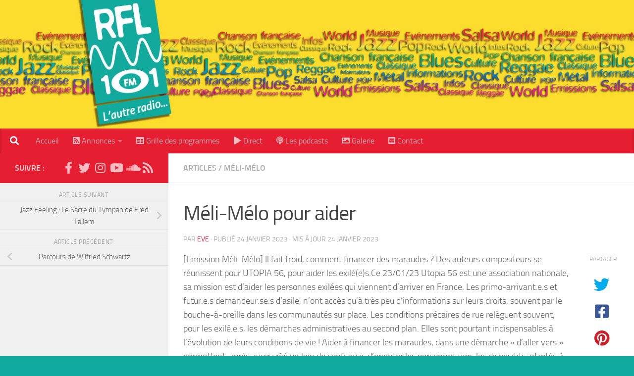

--- FILE ---
content_type: application/javascript
request_url: https://www.rfl101.fr/wp-content/plugins/jquery-categories-list/build/view.js?ver=d192fb6b055256df21f3
body_size: 5528
content:
/******/ (() => { // webpackBootstrap
/******/ 	"use strict";
/******/ 	var __webpack_modules__ = ({

/***/ "./src/components/frontend/App.tsx":
/*!*****************************************!*\
  !*** ./src/components/frontend/App.tsx ***!
  \*****************************************/
/***/ ((__unused_webpack_module, __webpack_exports__, __webpack_require__) => {

__webpack_require__.r(__webpack_exports__);
/* harmony export */ __webpack_require__.d(__webpack_exports__, {
/* harmony export */   "default": () => (__WEBPACK_DEFAULT_EXPORT__)
/* harmony export */ });
/* harmony import */ var react__WEBPACK_IMPORTED_MODULE_0__ = __webpack_require__(/*! react */ "react");
/* harmony import */ var react__WEBPACK_IMPORTED_MODULE_0___default = /*#__PURE__*/__webpack_require__.n(react__WEBPACK_IMPORTED_MODULE_0__);
/* harmony import */ var _context_ConfigContext__WEBPACK_IMPORTED_MODULE_1__ = __webpack_require__(/*! ./context/ConfigContext */ "./src/components/frontend/context/ConfigContext.tsx");
/* harmony import */ var _JsCategoriesList__WEBPACK_IMPORTED_MODULE_2__ = __webpack_require__(/*! ./JsCategoriesList */ "./src/components/frontend/JsCategoriesList.tsx");

/**
 * Internal dependencies
 */


const App = ({
  attributes
}) => {
  return (0,react__WEBPACK_IMPORTED_MODULE_0__.createElement)(_context_ConfigContext__WEBPACK_IMPORTED_MODULE_1__.ConfigProvider, {
    attributes: attributes
  }, (0,react__WEBPACK_IMPORTED_MODULE_0__.createElement)(_JsCategoriesList__WEBPACK_IMPORTED_MODULE_2__["default"], null));
};
/* harmony default export */ const __WEBPACK_DEFAULT_EXPORT__ = (App);

/***/ }),

/***/ "./src/components/frontend/JsCategoriesList.tsx":
/*!******************************************************!*\
  !*** ./src/components/frontend/JsCategoriesList.tsx ***!
  \******************************************************/
/***/ ((__unused_webpack_module, __webpack_exports__, __webpack_require__) => {

__webpack_require__.r(__webpack_exports__);
/* harmony export */ __webpack_require__.d(__webpack_exports__, {
/* harmony export */   "default": () => (__WEBPACK_DEFAULT_EXPORT__)
/* harmony export */ });
/* harmony import */ var react__WEBPACK_IMPORTED_MODULE_0__ = __webpack_require__(/*! react */ "react");
/* harmony import */ var react__WEBPACK_IMPORTED_MODULE_0___default = /*#__PURE__*/__webpack_require__.n(react__WEBPACK_IMPORTED_MODULE_0__);
/* harmony import */ var _wordpress_element__WEBPACK_IMPORTED_MODULE_1__ = __webpack_require__(/*! @wordpress/element */ "@wordpress/element");
/* harmony import */ var _wordpress_element__WEBPACK_IMPORTED_MODULE_1___default = /*#__PURE__*/__webpack_require__.n(_wordpress_element__WEBPACK_IMPORTED_MODULE_1__);
/* harmony import */ var _wordpress_i18n__WEBPACK_IMPORTED_MODULE_2__ = __webpack_require__(/*! @wordpress/i18n */ "@wordpress/i18n");
/* harmony import */ var _wordpress_i18n__WEBPACK_IMPORTED_MODULE_2___default = /*#__PURE__*/__webpack_require__.n(_wordpress_i18n__WEBPACK_IMPORTED_MODULE_2__);
/* harmony import */ var _components_DisplayCategory__WEBPACK_IMPORTED_MODULE_3__ = __webpack_require__(/*! ./components/DisplayCategory */ "./src/components/frontend/components/DisplayCategory.tsx");
/* harmony import */ var _hooks_useAnimation__WEBPACK_IMPORTED_MODULE_4__ = __webpack_require__(/*! ./hooks/useAnimation */ "./src/components/frontend/hooks/useAnimation.ts");
/* harmony import */ var _context_ConfigContext__WEBPACK_IMPORTED_MODULE_5__ = __webpack_require__(/*! ./context/ConfigContext */ "./src/components/frontend/context/ConfigContext.tsx");
/* harmony import */ var _hooks_useApi__WEBPACK_IMPORTED_MODULE_6__ = __webpack_require__(/*! ./hooks/useApi */ "./src/components/frontend/hooks/useApi.ts");
/* harmony import */ var _components_Loading__WEBPACK_IMPORTED_MODULE_7__ = __webpack_require__(/*! ./components/Loading */ "./src/components/frontend/components/Loading.tsx");

/**
 * WordPress dependencies
 */



/**
 * Internal dependencies
 */





const JsCategoriesList = () => {
  const {
    config
  } = (0,_wordpress_element__WEBPACK_IMPORTED_MODULE_1__.useContext)(_context_ConfigContext__WEBPACK_IMPORTED_MODULE_5__.ConfigContext);
  const [loaded, setLoaded] = (0,_wordpress_element__WEBPACK_IMPORTED_MODULE_1__.useState)(false);
  const {
    loading,
    data: apiData,
    error,
    apiClient: loadCategories
  } = (0,_hooks_useApi__WEBPACK_IMPORTED_MODULE_6__["default"])('/jcl/v1/categories');
  const animationFunction = (0,_hooks_useAnimation__WEBPACK_IMPORTED_MODULE_4__["default"])(config.effect);
  (0,_wordpress_element__WEBPACK_IMPORTED_MODULE_1__.useEffect)(() => {
    loadCategories(config);
    // eslint-disable-next-line react-hooks/exhaustive-deps
  }, []);
  (0,_wordpress_element__WEBPACK_IMPORTED_MODULE_1__.useEffect)(() => {
    if (!loaded && (error || loaded)) {
      setLoaded(true);
    }
  }, [loaded, error]);
  return (0,react__WEBPACK_IMPORTED_MODULE_0__.createElement)("div", {
    className: `js-categories-list layout-${config.layout}`
  }, (0,react__WEBPACK_IMPORTED_MODULE_0__.createElement)("h2", null, config.title), loading ? (0,react__WEBPACK_IMPORTED_MODULE_0__.createElement)("div", null, (0,react__WEBPACK_IMPORTED_MODULE_0__.createElement)(_components_Loading__WEBPACK_IMPORTED_MODULE_7__["default"], {
    loading: loading
  }), (0,_wordpress_i18n__WEBPACK_IMPORTED_MODULE_2__.__)('Loading…', 'jcl_i18n')) : '', !loading && apiData && apiData.categories ? (0,react__WEBPACK_IMPORTED_MODULE_0__.createElement)("ul", {
    className: "jcl_widget"
  }, apiData.categories.length === 0 ? (0,react__WEBPACK_IMPORTED_MODULE_0__.createElement)("li", null, (0,_wordpress_i18n__WEBPACK_IMPORTED_MODULE_2__.__)('There are no categories to show.', 'jcl_i18n')) : apiData.categories.map(category => (0,react__WEBPACK_IMPORTED_MODULE_0__.createElement)(_components_DisplayCategory__WEBPACK_IMPORTED_MODULE_3__["default"], {
    key: category.id,
    category: category,
    animationFunction: animationFunction
  }))) : '', (loaded || error) && !apiData ? (0,_wordpress_i18n__WEBPACK_IMPORTED_MODULE_2__.__)('Cannot load categories.', 'jcl_i18n') : '');
};
/* harmony default export */ const __WEBPACK_DEFAULT_EXPORT__ = (JsCategoriesList);

/***/ }),

/***/ "./src/components/frontend/components/BulletWithSymbol.tsx":
/*!*****************************************************************!*\
  !*** ./src/components/frontend/components/BulletWithSymbol.tsx ***!
  \*****************************************************************/
/***/ ((__unused_webpack_module, __webpack_exports__, __webpack_require__) => {

__webpack_require__.r(__webpack_exports__);
/* harmony export */ __webpack_require__.d(__webpack_exports__, {
/* harmony export */   "default": () => (__WEBPACK_DEFAULT_EXPORT__)
/* harmony export */ });
/* harmony import */ var react__WEBPACK_IMPORTED_MODULE_0__ = __webpack_require__(/*! react */ "react");
/* harmony import */ var react__WEBPACK_IMPORTED_MODULE_0___default = /*#__PURE__*/__webpack_require__.n(react__WEBPACK_IMPORTED_MODULE_0__);
/* harmony import */ var _wordpress_element__WEBPACK_IMPORTED_MODULE_1__ = __webpack_require__(/*! @wordpress/element */ "@wordpress/element");
/* harmony import */ var _wordpress_element__WEBPACK_IMPORTED_MODULE_1___default = /*#__PURE__*/__webpack_require__.n(_wordpress_element__WEBPACK_IMPORTED_MODULE_1__);
/* harmony import */ var _context_ConfigContext__WEBPACK_IMPORTED_MODULE_2__ = __webpack_require__(/*! ../context/ConfigContext */ "./src/components/frontend/context/ConfigContext.tsx");
/* harmony import */ var _hooks_useFrontend__WEBPACK_IMPORTED_MODULE_3__ = __webpack_require__(/*! ../hooks/useFrontend */ "./src/components/frontend/hooks/useFrontend.ts");

/**
 * WordPress dependencies
 */

/**
 * Internal dependencies
 */


const BulletWithSymbol = ({
  expanded,
  title,
  permalink,
  onToggle
}) => {
  const {
    config
  } = (0,_wordpress_element__WEBPACK_IMPORTED_MODULE_1__.useContext)(_context_ConfigContext__WEBPACK_IMPORTED_MODULE_2__.ConfigContext);
  const {
    expandSymbol,
    collapseSymbol
  } = (0,_hooks_useFrontend__WEBPACK_IMPORTED_MODULE_3__.useSymbol)(config.symbol, config.layout);
  if (config.symbol.toString() === '0') {
    return null;
  }
  const expandedClass = 'jcl_symbol ' + (expanded ? 'expanded' : '');
  const symbol = expanded ? collapseSymbol : expandSymbol;

  // Do not show the component if it's disabled in the options.
  if (config.symbol.toString() === '0') {
    return '';
  }
  return (0,react__WEBPACK_IMPORTED_MODULE_0__.createElement)("a", {
    href: permalink,
    title: title,
    className: expandedClass,
    onClick: onToggle
  }, symbol);
};
/* harmony default export */ const __WEBPACK_DEFAULT_EXPORT__ = (BulletWithSymbol);

/***/ }),

/***/ "./src/components/frontend/components/CategoryLink.tsx":
/*!*************************************************************!*\
  !*** ./src/components/frontend/components/CategoryLink.tsx ***!
  \*************************************************************/
/***/ ((__unused_webpack_module, __webpack_exports__, __webpack_require__) => {

__webpack_require__.r(__webpack_exports__);
/* harmony export */ __webpack_require__.d(__webpack_exports__, {
/* harmony export */   "default": () => (__WEBPACK_DEFAULT_EXPORT__)
/* harmony export */ });
/* harmony import */ var react__WEBPACK_IMPORTED_MODULE_0__ = __webpack_require__(/*! react */ "react");
/* harmony import */ var react__WEBPACK_IMPORTED_MODULE_0___default = /*#__PURE__*/__webpack_require__.n(react__WEBPACK_IMPORTED_MODULE_0__);
/* harmony import */ var _wordpress_element__WEBPACK_IMPORTED_MODULE_1__ = __webpack_require__(/*! @wordpress/element */ "@wordpress/element");
/* harmony import */ var _wordpress_element__WEBPACK_IMPORTED_MODULE_1___default = /*#__PURE__*/__webpack_require__.n(_wordpress_element__WEBPACK_IMPORTED_MODULE_1__);
/* harmony import */ var _context_ConfigContext__WEBPACK_IMPORTED_MODULE_2__ = __webpack_require__(/*! ../context/ConfigContext */ "./src/components/frontend/context/ConfigContext.tsx");

/**
 * WordPress dependencies
 */


/**
 * Internal dependencies
 */

const CategoryLink = ({
  category
}) => {
  const {
    config
  } = (0,_wordpress_element__WEBPACK_IMPORTED_MODULE_1__.useContext)(_context_ConfigContext__WEBPACK_IMPORTED_MODULE_2__.ConfigContext);
  let linkContent = category.name;
  if (config.showcount) {
    linkContent += ` (${category.count})`;
  }
  return (0,react__WEBPACK_IMPORTED_MODULE_0__.createElement)("a", {
    href: category.url,
    title: category.name
  }, linkContent);
};
/* harmony default export */ const __WEBPACK_DEFAULT_EXPORT__ = (CategoryLink);

/***/ }),

/***/ "./src/components/frontend/components/DisplayCategory.tsx":
/*!****************************************************************!*\
  !*** ./src/components/frontend/components/DisplayCategory.tsx ***!
  \****************************************************************/
/***/ ((__unused_webpack_module, __webpack_exports__, __webpack_require__) => {

__webpack_require__.r(__webpack_exports__);
/* harmony export */ __webpack_require__.d(__webpack_exports__, {
/* harmony export */   "default": () => (__WEBPACK_DEFAULT_EXPORT__)
/* harmony export */ });
/* harmony import */ var react__WEBPACK_IMPORTED_MODULE_0__ = __webpack_require__(/*! react */ "react");
/* harmony import */ var react__WEBPACK_IMPORTED_MODULE_0___default = /*#__PURE__*/__webpack_require__.n(react__WEBPACK_IMPORTED_MODULE_0__);
/* harmony import */ var _wordpress_element__WEBPACK_IMPORTED_MODULE_1__ = __webpack_require__(/*! @wordpress/element */ "@wordpress/element");
/* harmony import */ var _wordpress_element__WEBPACK_IMPORTED_MODULE_1___default = /*#__PURE__*/__webpack_require__.n(_wordpress_element__WEBPACK_IMPORTED_MODULE_1__);
/* harmony import */ var _context_ConfigContext__WEBPACK_IMPORTED_MODULE_2__ = __webpack_require__(/*! ../context/ConfigContext */ "./src/components/frontend/context/ConfigContext.tsx");
/* harmony import */ var _hooks_useApi__WEBPACK_IMPORTED_MODULE_3__ = __webpack_require__(/*! ../hooks/useApi */ "./src/components/frontend/hooks/useApi.ts");
/* harmony import */ var _hooks_useFrontend__WEBPACK_IMPORTED_MODULE_4__ = __webpack_require__(/*! ../hooks/useFrontend */ "./src/components/frontend/hooks/useFrontend.ts");
/* harmony import */ var _BulletWithSymbol__WEBPACK_IMPORTED_MODULE_5__ = __webpack_require__(/*! ./BulletWithSymbol */ "./src/components/frontend/components/BulletWithSymbol.tsx");
/* harmony import */ var _CategoryLink__WEBPACK_IMPORTED_MODULE_6__ = __webpack_require__(/*! ./CategoryLink */ "./src/components/frontend/components/CategoryLink.tsx");
/* harmony import */ var _Loading__WEBPACK_IMPORTED_MODULE_7__ = __webpack_require__(/*! ./Loading */ "./src/components/frontend/components/Loading.tsx");

/**
 * WordPress dependencies
 */

/**
 * Internal dependencies
 */






const DisplayCategory = ({
  category,
  animationFunction
}) => {
  const {
    loading,
    data: apiData,
    apiClient: loadCategories
  } = (0,_hooks_useApi__WEBPACK_IMPORTED_MODULE_3__["default"])('/jcl/v1/categories');
  const {
    config
  } = (0,_wordpress_element__WEBPACK_IMPORTED_MODULE_1__.useContext)(_context_ConfigContext__WEBPACK_IMPORTED_MODULE_2__.ConfigContext);
  const [expand, setExpand] = (0,_wordpress_element__WEBPACK_IMPORTED_MODULE_1__.useState)((0,_hooks_useFrontend__WEBPACK_IMPORTED_MODULE_4__.initialExpand)(config, category.id));
  const isLayoutLeft = (0,_wordpress_element__WEBPACK_IMPORTED_MODULE_1__.useMemo)(() => config.layout === 'left', [config]);
  const hasChilds = parseInt(String(category.child_num), 10) > 0;
  const listElement = (0,_wordpress_element__WEBPACK_IMPORTED_MODULE_1__.useRef)(null);
  const handleToggle = async event => {
    event.preventDefault();
    if (!apiData || !Array.isArray(apiData.categories)) {
      await loadCategories(config, category.id);
    }
    setExpand(!expand);
  };
  const animateList = () => {
    if (!listElement.current) {
      return;
    }
    const categoriesList = [...listElement.current.children].filter(ch => ch.nodeName.toLowerCase() === 'ul');
    if (categoriesList.length > 0 && animationFunction) {
      animationFunction(categoriesList[0]);
    }
  };
  const Toggler = () => {
    return hasChilds ? (0,react__WEBPACK_IMPORTED_MODULE_0__.createElement)(_BulletWithSymbol__WEBPACK_IMPORTED_MODULE_5__["default"], {
      expanded: expand,
      permalink: category.url,
      title: category.name,
      onToggle: handleToggle
    }) : (0,react__WEBPACK_IMPORTED_MODULE_0__.createElement)("div", {
      className: "jcl_symbol no_child"
    });
  };
  (0,_wordpress_element__WEBPACK_IMPORTED_MODULE_1__.useEffect)(() => {
    if (expand && (!apiData || !Array.isArray(apiData.categories))) {
      loadCategories(config, category.id);
    }
    animateList();
    // eslint-disable-next-line react-hooks/exhaustive-deps
  }, [expand]);
  const childClassName = (0,_hooks_useFrontend__WEBPACK_IMPORTED_MODULE_4__.initialExpand)(config, category.id) ? '' : 'jcl-hide';
  return (0,react__WEBPACK_IMPORTED_MODULE_0__.createElement)("li", {
    ref: listElement
  }, isLayoutLeft ? (0,react__WEBPACK_IMPORTED_MODULE_0__.createElement)(Toggler, null) : '', (0,react__WEBPACK_IMPORTED_MODULE_0__.createElement)(_CategoryLink__WEBPACK_IMPORTED_MODULE_6__["default"], {
    category: category
  }), !isLayoutLeft ? (0,react__WEBPACK_IMPORTED_MODULE_0__.createElement)(Toggler, null) : '', (0,react__WEBPACK_IMPORTED_MODULE_0__.createElement)(_Loading__WEBPACK_IMPORTED_MODULE_7__["default"], {
    loading: loading
  }), hasChilds && apiData && apiData.categories.length > 0 ? (0,react__WEBPACK_IMPORTED_MODULE_0__.createElement)("ul", {
    className: childClassName
  }, apiData.categories.map(subCategory => (0,react__WEBPACK_IMPORTED_MODULE_0__.createElement)(DisplayCategory, {
    key: subCategory.id,
    category: subCategory,
    animationFunction: animationFunction
  }))) : '');
};
/* harmony default export */ const __WEBPACK_DEFAULT_EXPORT__ = (DisplayCategory);

/***/ }),

/***/ "./src/components/frontend/components/Loading.tsx":
/*!********************************************************!*\
  !*** ./src/components/frontend/components/Loading.tsx ***!
  \********************************************************/
/***/ ((__unused_webpack_module, __webpack_exports__, __webpack_require__) => {

__webpack_require__.r(__webpack_exports__);
/* harmony export */ __webpack_require__.d(__webpack_exports__, {
/* harmony export */   "default": () => (__WEBPACK_DEFAULT_EXPORT__)
/* harmony export */ });
/* harmony import */ var react__WEBPACK_IMPORTED_MODULE_0__ = __webpack_require__(/*! react */ "react");
/* harmony import */ var react__WEBPACK_IMPORTED_MODULE_0___default = /*#__PURE__*/__webpack_require__.n(react__WEBPACK_IMPORTED_MODULE_0__);

const Loading = ({
  loading
}) => {
  if (loading) {
    return (0,react__WEBPACK_IMPORTED_MODULE_0__.createElement)("div", {
      className: "loading",
      role: "progressbar"
    }, (0,react__WEBPACK_IMPORTED_MODULE_0__.createElement)("svg", {
      xmlns: "http://www.w3.org/2000/svg",
      x: "0",
      y: "0",
      version: "1.1",
      viewBox: "0 0 100 100",
      xmlSpace: "preserve"
    }, (0,react__WEBPACK_IMPORTED_MODULE_0__.createElement)("path", {
      fill: "#000",
      d: "M73 50c0-12.7-10.3-23-23-23S27 37.3 27 50m3.9 0c0-10.5 8.5-19.1 19.1-19.1S69.1 39.5 69.1 50"
    }, (0,react__WEBPACK_IMPORTED_MODULE_0__.createElement)("animateTransform", {
      attributeName: "transform",
      attributeType: "XML",
      dur: "1s",
      from: "0 50 50",
      repeatCount: "indefinite",
      to: "360 50 50",
      type: "rotate"
    }))));
  }
  return '';
};
/* harmony default export */ const __WEBPACK_DEFAULT_EXPORT__ = (Loading);

/***/ }),

/***/ "./src/components/frontend/context/ConfigContext.tsx":
/*!***********************************************************!*\
  !*** ./src/components/frontend/context/ConfigContext.tsx ***!
  \***********************************************************/
/***/ ((__unused_webpack_module, __webpack_exports__, __webpack_require__) => {

__webpack_require__.r(__webpack_exports__);
/* harmony export */ __webpack_require__.d(__webpack_exports__, {
/* harmony export */   ConfigContext: () => (/* binding */ ConfigContext),
/* harmony export */   ConfigProvider: () => (/* binding */ ConfigProvider),
/* harmony export */   defaultConfig: () => (/* binding */ defaultConfig)
/* harmony export */ });
/* harmony import */ var react__WEBPACK_IMPORTED_MODULE_0__ = __webpack_require__(/*! react */ "react");
/* harmony import */ var react__WEBPACK_IMPORTED_MODULE_0___default = /*#__PURE__*/__webpack_require__.n(react__WEBPACK_IMPORTED_MODULE_0__);
/* harmony import */ var _wordpress_element__WEBPACK_IMPORTED_MODULE_1__ = __webpack_require__(/*! @wordpress/element */ "@wordpress/element");
/* harmony import */ var _wordpress_element__WEBPACK_IMPORTED_MODULE_1___default = /*#__PURE__*/__webpack_require__.n(_wordpress_element__WEBPACK_IMPORTED_MODULE_1__);

/**
 * WordPress dependencies
 */

const defaultConfig = {
  title: '',
  symbol: '0',
  effect: 'none',
  layout: 'right',
  expand: '',
  orderby: 'name',
  orderdir: 'ASC',
  showcount: false,
  show_empty: false,
  include_or_exclude: 'include',
  expandCategories: []
};
const defaultContext = {
  config: defaultConfig,
  setConfig: () => undefined
};
const ConfigContext = (0,_wordpress_element__WEBPACK_IMPORTED_MODULE_1__.createContext)(defaultContext);
const ConfigProvider = ({
  attributes,
  children
}) => {
  const initialConfig = {
    ...defaultConfig,
    ...attributes
  };
  const [config, updateContextConfig] = (0,_wordpress_element__WEBPACK_IMPORTED_MODULE_1__.useState)(initialConfig);
  const setConfig = newConfig => {
    const parsedConfig = {
      ...defaultConfig,
      ...newConfig
    };

    /* global jclCurrentCat */
    if (typeof jclCurrentCat !== 'undefined') {
      parsedConfig.expandCategories = jclCurrentCat.split(',').map(Number);
    }
    updateContextConfig(parsedConfig);
  };
  (0,_wordpress_element__WEBPACK_IMPORTED_MODULE_1__.useEffect)(() => {
    setConfig(attributes);
  }, [attributes]);
  return (0,react__WEBPACK_IMPORTED_MODULE_0__.createElement)(ConfigContext.Provider, {
    value: {
      config,
      setConfig
    }
  }, children);
};

/***/ }),

/***/ "./src/components/frontend/hooks/useAnimation.ts":
/*!*******************************************************!*\
  !*** ./src/components/frontend/hooks/useAnimation.ts ***!
  \*******************************************************/
/***/ ((__unused_webpack_module, __webpack_exports__, __webpack_require__) => {

__webpack_require__.r(__webpack_exports__);
/* harmony export */ __webpack_require__.d(__webpack_exports__, {
/* harmony export */   "default": () => (/* binding */ useAnimation)
/* harmony export */ });
/* harmony import */ var _wordpress_element__WEBPACK_IMPORTED_MODULE_0__ = __webpack_require__(/*! @wordpress/element */ "@wordpress/element");
/* harmony import */ var _wordpress_element__WEBPACK_IMPORTED_MODULE_0___default = /*#__PURE__*/__webpack_require__.n(_wordpress_element__WEBPACK_IMPORTED_MODULE_0__);

function useAnimation(effect) {
  const supportsRequestAnimation = typeof window.requestAnimationFrame === 'function';
  const fadeIn = (element, duration = 500) => {
    element.style.removeProperty('display');
    let display = window.getComputedStyle(element).display;
    if (display === 'none') {
      display = 'block';
    }
    element.style.display = display;
    element.style.opacity = 0;
    let last = +new Date();
    const tick = function () {
      element.style.opacity = +element.style.opacity + (new Date() - last) / duration;
      last = +new Date();
      if (+element.style.opacity < 1) {
        if (supportsRequestAnimation) window.requestAnimationFrame(tick);else setTimeout(tick, 16);
      }
    };
    tick();
  };
  const fadeOut = (element, duration = 500) => {
    element.style.display = '';
    element.style.opacity = 1;
    let last = +new Date();
    const tick = function () {
      element.style.opacity = Number(+element.style.opacity - (new Date() - last) / duration).toFixed(4);
      last = +new Date();
      if (-element.style.opacity <= 0) {
        if (supportsRequestAnimation) window.requestAnimationFrame(tick);else setTimeout(tick, 16);
      } else {
        element.style.display = 'none';
      }
    };
    tick();
  };
  const fadeToggle = (target, duration = 500) => {
    if (window.getComputedStyle(target).display === 'none') {
      return fadeIn(target, duration);
    }
    return fadeOut(target, duration);
  };
  const slideUp = (target, duration = 500) => {
    target.style.transitionProperty = 'height, margin, padding';
    target.style.transitionDuration = duration + 'ms';
    target.style.boxSizing = 'border-box';
    target.style.height = target.offsetHeight + 'px';
    target.style.overflow = 'hidden';
    target.style.height = 0;
    target.style.paddingTop = 0;
    target.style.paddingBottom = 0;
    target.style.marginTop = 0;
    target.style.marginBottom = 0;
    window.setTimeout(() => {
      target.style.display = 'none';
      target.style.removeProperty('height');
      target.style.removeProperty('padding-top');
      target.style.removeProperty('padding-bottom');
      target.style.removeProperty('margin-top');
      target.style.removeProperty('margin-bottom');
      target.style.removeProperty('overflow');
      target.style.removeProperty('transition-duration');
      target.style.removeProperty('transition-property');
    }, duration);
  };
  const slideDown = (target, duration = 500) => {
    target.style.removeProperty('display');
    let display = window.getComputedStyle(target).display;
    if (display === 'none') {
      display = 'block';
    }
    target.style.display = display;
    const height = target.offsetHeight;
    target.style.overflow = 'hidden';
    target.style.height = 0;
    target.style.paddingTop = 0;
    target.style.paddingBottom = 0;
    target.style.marginTop = 0;
    target.style.marginBottom = 0;
    target.style.boxSizing = 'border-box';
    target.style.transitionProperty = 'height, margin, padding';
    target.style.transitionDuration = duration + 'ms';
    target.style.height = height + 'px';
    target.style.removeProperty('padding-top');
    target.style.removeProperty('padding-bottom');
    target.style.removeProperty('margin-top');
    target.style.removeProperty('margin-bottom');
    window.setTimeout(() => {
      target.style.removeProperty('height');
      target.style.removeProperty('overflow');
      target.style.removeProperty('transition-duration');
      target.style.removeProperty('transition-property');
    }, duration);
  };
  const slideToggle = (target, duration = 500) => {
    if (window.getComputedStyle(target).display === 'none') {
      return slideDown(target, duration);
    }
    return slideUp(target, duration);
  };
  const showToggle = target => {
    if (window.getComputedStyle(target).display === 'none') {
      target.style.removeProperty('display');
    } else {
      target.style.display = 'none';
    }
  };
  const [animationFunction, setAnimationFunction] = (0,_wordpress_element__WEBPACK_IMPORTED_MODULE_0__.useState)(null);
  (0,_wordpress_element__WEBPACK_IMPORTED_MODULE_0__.useEffect)(() => {
    setAnimationFunction(() => {
      let animationFn;
      switch (effect) {
        case 'fade':
          animationFn = fadeToggle;
          break;
        case 'slide':
          animationFn = slideToggle;
          break;
        default:
          animationFn = showToggle;
          break;
      }
      return animationFn;
    });

    // eslint-disable-next-line react-hooks/exhaustive-deps
  }, [effect]);
  return animationFunction;
}

/***/ }),

/***/ "./src/components/frontend/hooks/useApi.ts":
/*!*************************************************!*\
  !*** ./src/components/frontend/hooks/useApi.ts ***!
  \*************************************************/
/***/ ((__unused_webpack_module, __webpack_exports__, __webpack_require__) => {

__webpack_require__.r(__webpack_exports__);
/* harmony export */ __webpack_require__.d(__webpack_exports__, {
/* harmony export */   "default": () => (/* binding */ useApi)
/* harmony export */ });
/* harmony import */ var _wordpress_element__WEBPACK_IMPORTED_MODULE_0__ = __webpack_require__(/*! @wordpress/element */ "@wordpress/element");
/* harmony import */ var _wordpress_element__WEBPACK_IMPORTED_MODULE_0___default = /*#__PURE__*/__webpack_require__.n(_wordpress_element__WEBPACK_IMPORTED_MODULE_0__);
/* harmony import */ var _wordpress_api_fetch__WEBPACK_IMPORTED_MODULE_1__ = __webpack_require__(/*! @wordpress/api-fetch */ "@wordpress/api-fetch");
/* harmony import */ var _wordpress_api_fetch__WEBPACK_IMPORTED_MODULE_1___default = /*#__PURE__*/__webpack_require__.n(_wordpress_api_fetch__WEBPACK_IMPORTED_MODULE_1__);
/**
 * WordPress dependencies
 */



/**
 * Internal dependencies
 *
 * @param {string} url
 */

function useApi(url) {
  const [data, setData] = (0,_wordpress_element__WEBPACK_IMPORTED_MODULE_0__.useState)(null);
  const [error, setError] = (0,_wordpress_element__WEBPACK_IMPORTED_MODULE_0__.useState)(null);
  const [loading, setLoading] = (0,_wordpress_element__WEBPACK_IMPORTED_MODULE_0__.useState)(false);

  /* global jclCurrentCat */
  const apiClient = async function (config, parent = 0) {
    setLoading(true);
    const params = new URLSearchParams({
      orderby: String(config.orderby),
      orderdir: String(config.orderdir),
      parent: String(parent),
      showEmpty: String(config.show_empty),
      taxonomy: 'category',
      type: 'post'
    });
    if (typeof jclCurrentCat !== 'undefined' && Number(config.onlycategory) > 0) {
      params.append('currentCat', jclCurrentCat);
    }
    if (config.categories) {
      params.append('exclusionType', String(config.include_or_exclude));
      params.append('cats', Array.isArray(config.categories) ? config.categories.join(',') : String(config.categories));
    }
    return _wordpress_api_fetch__WEBPACK_IMPORTED_MODULE_1___default()({
      path: `${url}?${params.toString()}`
    }).then(response => {
      setData(response);
      setLoading(false);
    }).catch(e => {
      setLoading(false);
      setError(e);
    });
  };
  return {
    apiClient,
    data,
    error,
    loading,
    setLoading
  };
}

/***/ }),

/***/ "./src/components/frontend/hooks/useFrontend.ts":
/*!******************************************************!*\
  !*** ./src/components/frontend/hooks/useFrontend.ts ***!
  \******************************************************/
/***/ ((__unused_webpack_module, __webpack_exports__, __webpack_require__) => {

__webpack_require__.r(__webpack_exports__);
/* harmony export */ __webpack_require__.d(__webpack_exports__, {
/* harmony export */   initialExpand: () => (/* binding */ initialExpand),
/* harmony export */   useSymbol: () => (/* binding */ useSymbol)
/* harmony export */ });
function useSymbol(symbol, layout = 'left') {
  let collapseSymbol = '';
  let expandSymbol = '';
  switch (symbol.toString()) {
    case '1':
      collapseSymbol = '▼';
      expandSymbol = layout === 'left' ? '►' : '◄';
      break;
    case '2':
      collapseSymbol = '(–)';
      expandSymbol = '(+)';
      break;
    case '3':
      collapseSymbol = '[–]';
      expandSymbol = '[+]';
      break;
  }
  return {
    collapseSymbol,
    expandSymbol
  };
}
function initialExpand(config, categoryId) {
  if (config.expand === 'all') return true;
  return config.expand === 'sel_cat' && config.expandCategories.includes(categoryId);
}

/***/ }),

/***/ "react":
/*!************************!*\
  !*** external "React" ***!
  \************************/
/***/ ((module) => {

module.exports = window["React"];

/***/ }),

/***/ "@wordpress/api-fetch":
/*!**********************************!*\
  !*** external ["wp","apiFetch"] ***!
  \**********************************/
/***/ ((module) => {

module.exports = window["wp"]["apiFetch"];

/***/ }),

/***/ "@wordpress/dom-ready":
/*!**********************************!*\
  !*** external ["wp","domReady"] ***!
  \**********************************/
/***/ ((module) => {

module.exports = window["wp"]["domReady"];

/***/ }),

/***/ "@wordpress/element":
/*!*********************************!*\
  !*** external ["wp","element"] ***!
  \*********************************/
/***/ ((module) => {

module.exports = window["wp"]["element"];

/***/ }),

/***/ "@wordpress/i18n":
/*!******************************!*\
  !*** external ["wp","i18n"] ***!
  \******************************/
/***/ ((module) => {

module.exports = window["wp"]["i18n"];

/***/ })

/******/ 	});
/************************************************************************/
/******/ 	// The module cache
/******/ 	var __webpack_module_cache__ = {};
/******/ 	
/******/ 	// The require function
/******/ 	function __webpack_require__(moduleId) {
/******/ 		// Check if module is in cache
/******/ 		var cachedModule = __webpack_module_cache__[moduleId];
/******/ 		if (cachedModule !== undefined) {
/******/ 			return cachedModule.exports;
/******/ 		}
/******/ 		// Create a new module (and put it into the cache)
/******/ 		var module = __webpack_module_cache__[moduleId] = {
/******/ 			// no module.id needed
/******/ 			// no module.loaded needed
/******/ 			exports: {}
/******/ 		};
/******/ 	
/******/ 		// Execute the module function
/******/ 		__webpack_modules__[moduleId](module, module.exports, __webpack_require__);
/******/ 	
/******/ 		// Return the exports of the module
/******/ 		return module.exports;
/******/ 	}
/******/ 	
/************************************************************************/
/******/ 	/* webpack/runtime/compat get default export */
/******/ 	(() => {
/******/ 		// getDefaultExport function for compatibility with non-harmony modules
/******/ 		__webpack_require__.n = (module) => {
/******/ 			var getter = module && module.__esModule ?
/******/ 				() => (module['default']) :
/******/ 				() => (module);
/******/ 			__webpack_require__.d(getter, { a: getter });
/******/ 			return getter;
/******/ 		};
/******/ 	})();
/******/ 	
/******/ 	/* webpack/runtime/define property getters */
/******/ 	(() => {
/******/ 		// define getter functions for harmony exports
/******/ 		__webpack_require__.d = (exports, definition) => {
/******/ 			for(var key in definition) {
/******/ 				if(__webpack_require__.o(definition, key) && !__webpack_require__.o(exports, key)) {
/******/ 					Object.defineProperty(exports, key, { enumerable: true, get: definition[key] });
/******/ 				}
/******/ 			}
/******/ 		};
/******/ 	})();
/******/ 	
/******/ 	/* webpack/runtime/hasOwnProperty shorthand */
/******/ 	(() => {
/******/ 		__webpack_require__.o = (obj, prop) => (Object.prototype.hasOwnProperty.call(obj, prop))
/******/ 	})();
/******/ 	
/******/ 	/* webpack/runtime/make namespace object */
/******/ 	(() => {
/******/ 		// define __esModule on exports
/******/ 		__webpack_require__.r = (exports) => {
/******/ 			if(typeof Symbol !== 'undefined' && Symbol.toStringTag) {
/******/ 				Object.defineProperty(exports, Symbol.toStringTag, { value: 'Module' });
/******/ 			}
/******/ 			Object.defineProperty(exports, '__esModule', { value: true });
/******/ 		};
/******/ 	})();
/******/ 	
/************************************************************************/
var __webpack_exports__ = {};
// This entry need to be wrapped in an IIFE because it need to be isolated against other modules in the chunk.
(() => {
/*!**********************!*\
  !*** ./src/view.tsx ***!
  \**********************/
__webpack_require__.r(__webpack_exports__);
/* harmony import */ var react__WEBPACK_IMPORTED_MODULE_0__ = __webpack_require__(/*! react */ "react");
/* harmony import */ var react__WEBPACK_IMPORTED_MODULE_0___default = /*#__PURE__*/__webpack_require__.n(react__WEBPACK_IMPORTED_MODULE_0__);
/* harmony import */ var _wordpress_dom_ready__WEBPACK_IMPORTED_MODULE_1__ = __webpack_require__(/*! @wordpress/dom-ready */ "@wordpress/dom-ready");
/* harmony import */ var _wordpress_dom_ready__WEBPACK_IMPORTED_MODULE_1___default = /*#__PURE__*/__webpack_require__.n(_wordpress_dom_ready__WEBPACK_IMPORTED_MODULE_1__);
/* harmony import */ var _wordpress_element__WEBPACK_IMPORTED_MODULE_2__ = __webpack_require__(/*! @wordpress/element */ "@wordpress/element");
/* harmony import */ var _wordpress_element__WEBPACK_IMPORTED_MODULE_2___default = /*#__PURE__*/__webpack_require__.n(_wordpress_element__WEBPACK_IMPORTED_MODULE_2__);
/* harmony import */ var _components_frontend_App__WEBPACK_IMPORTED_MODULE_3__ = __webpack_require__(/*! ./components/frontend/App */ "./src/components/frontend/App.tsx");

/**
 * WordPress dependencies
 */



/**
 * Internal dependencies
 */

_wordpress_dom_ready__WEBPACK_IMPORTED_MODULE_1___default()(function () {
  const jclInstances = document.querySelectorAll('.wp-block-jquery-categories-list-categories-block');
  jclInstances.forEach(container => {
    const attributes = {
      ...container.dataset
    };
    (0,_wordpress_element__WEBPACK_IMPORTED_MODULE_2__.render)((0,react__WEBPACK_IMPORTED_MODULE_0__.createElement)(_components_frontend_App__WEBPACK_IMPORTED_MODULE_3__["default"], {
      attributes: attributes
    }), container);
  });
});
})();

/******/ })()
;
//# sourceMappingURL=view.js.map